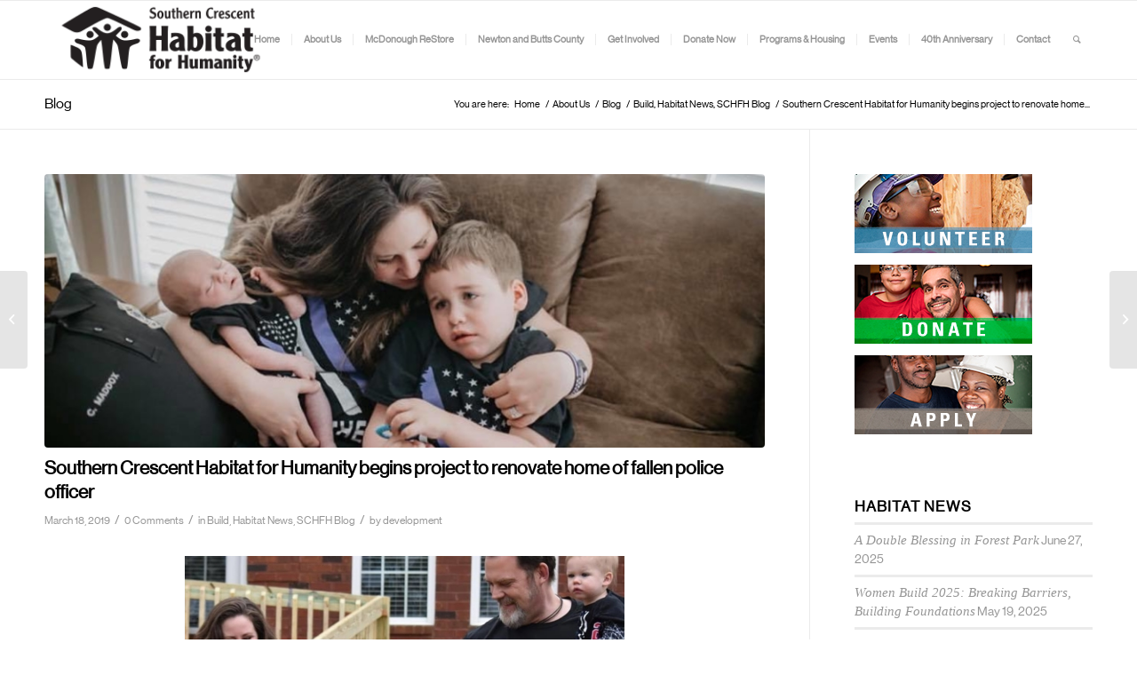

--- FILE ---
content_type: text/html; charset=UTF-8
request_url: https://www.schabitat.org/southern-crescent-habitat-for-humanity-begins-project-to-renovate-home-of-fallen-police-officer/
body_size: 18686
content:
<!DOCTYPE html>
<html lang="en-US" class="html_stretched responsive av-preloader-disabled  html_header_top html_logo_left html_main_nav_header html_menu_right html_slim html_header_sticky html_header_shrinking html_mobile_menu_phone html_header_searchicon html_content_align_center html_header_unstick_top_disabled html_header_stretch_disabled html_av-overlay-side html_av-overlay-side-classic html_av-submenu-noclone html_entry_id_5395 av-cookies-no-cookie-consent av-default-lightbox av-no-preview html_text_menu_active av-mobile-menu-switch-default">
<head>
<meta charset="UTF-8" />


<!-- mobile setting -->
<meta name="viewport" content="width=device-width, initial-scale=1">

<!-- Scripts/CSS and wp_head hook -->
<meta name='robots' content='index, follow, max-image-preview:large, max-snippet:-1, max-video-preview:-1' />

	<!-- This site is optimized with the Yoast SEO plugin v19.3 - https://yoast.com/wordpress/plugins/seo/ -->
	<title>Southern Crescent Habitat for Humanity begins project to renovate home of fallen police officer - SCHFH</title>
	<meta name="description" content="Southern Crescent Habitat for Humanity renovate" />
	<link rel="canonical" href="https://www.schabitat.org/southern-crescent-habitat-for-humanity-begins-project-to-renovate-home-of-fallen-police-officer/" />
	<meta property="og:locale" content="en_US" />
	<meta property="og:type" content="article" />
	<meta property="og:title" content="Southern Crescent Habitat for Humanity begins project to renovate home of fallen police officer - SCHFH" />
	<meta property="og:description" content="Southern Crescent Habitat for Humanity renovate" />
	<meta property="og:url" content="https://www.schabitat.org/southern-crescent-habitat-for-humanity-begins-project-to-renovate-home-of-fallen-police-officer/" />
	<meta property="og:site_name" content="SCHFH" />
	<meta property="article:publisher" content="https://www.facebook.com/schfh/" />
	<meta property="article:published_time" content="2019-03-18T16:26:22+00:00" />
	<meta property="article:modified_time" content="2019-03-28T19:15:32+00:00" />
	<meta property="og:image" content="https://www.schabitat.org/wp-content/uploads/2019/03/Maddox-Family.jpg" />
	<meta property="og:image:width" content="960" />
	<meta property="og:image:height" content="628" />
	<meta property="og:image:type" content="image/jpeg" />
	<meta name="author" content="development" />
	<meta name="twitter:label1" content="Written by" />
	<meta name="twitter:data1" content="development" />
	<meta name="twitter:label2" content="Est. reading time" />
	<meta name="twitter:data2" content="2 minutes" />
	<script type="application/ld+json" class="yoast-schema-graph">{"@context":"https://schema.org","@graph":[{"@type":"WebSite","@id":"https://www.schabitat.org/#website","url":"https://www.schabitat.org/","name":"SCHFH","description":"Bringing People Together to Build Homes, Communities, and Hope in South Metro Atlanta","potentialAction":[{"@type":"SearchAction","target":{"@type":"EntryPoint","urlTemplate":"https://www.schabitat.org/?s={search_term_string}"},"query-input":"required name=search_term_string"}],"inLanguage":"en-US"},{"@type":"ImageObject","inLanguage":"en-US","@id":"https://www.schabitat.org/southern-crescent-habitat-for-humanity-begins-project-to-renovate-home-of-fallen-police-officer/#primaryimage","url":"https://www.schabitat.org/wp-content/uploads/2019/03/Maddox-Family.jpg","contentUrl":"https://www.schabitat.org/wp-content/uploads/2019/03/Maddox-Family.jpg","width":960,"height":628},{"@type":"WebPage","@id":"https://www.schabitat.org/southern-crescent-habitat-for-humanity-begins-project-to-renovate-home-of-fallen-police-officer/","url":"https://www.schabitat.org/southern-crescent-habitat-for-humanity-begins-project-to-renovate-home-of-fallen-police-officer/","name":"Southern Crescent Habitat for Humanity begins project to renovate home of fallen police officer - SCHFH","isPartOf":{"@id":"https://www.schabitat.org/#website"},"primaryImageOfPage":{"@id":"https://www.schabitat.org/southern-crescent-habitat-for-humanity-begins-project-to-renovate-home-of-fallen-police-officer/#primaryimage"},"datePublished":"2019-03-18T16:26:22+00:00","dateModified":"2019-03-28T19:15:32+00:00","author":{"@id":"https://www.schabitat.org/#/schema/person/da9497ad245421ea926e07e5574acd46"},"description":"Southern Crescent Habitat for Humanity renovate","breadcrumb":{"@id":"https://www.schabitat.org/southern-crescent-habitat-for-humanity-begins-project-to-renovate-home-of-fallen-police-officer/#breadcrumb"},"inLanguage":"en-US","potentialAction":[{"@type":"ReadAction","target":["https://www.schabitat.org/southern-crescent-habitat-for-humanity-begins-project-to-renovate-home-of-fallen-police-officer/"]}]},{"@type":"BreadcrumbList","@id":"https://www.schabitat.org/southern-crescent-habitat-for-humanity-begins-project-to-renovate-home-of-fallen-police-officer/#breadcrumb","itemListElement":[{"@type":"ListItem","position":1,"name":"Home","item":"https://www.schabitat.org/home-2-2/"},{"@type":"ListItem","position":2,"name":"Blog","item":"https://www.schabitat.org/about-schfh/blog-2/"},{"@type":"ListItem","position":3,"name":"Southern Crescent Habitat for Humanity begins project to renovate home of fallen police officer"}]},{"@type":"Person","@id":"https://www.schabitat.org/#/schema/person/da9497ad245421ea926e07e5574acd46","name":"development","image":{"@type":"ImageObject","inLanguage":"en-US","@id":"https://www.schabitat.org/#/schema/person/image/","url":"https://secure.gravatar.com/avatar/26e90c414da3446c2b69c4c9a77bcd1c?s=96&d=mm&r=g","contentUrl":"https://secure.gravatar.com/avatar/26e90c414da3446c2b69c4c9a77bcd1c?s=96&d=mm&r=g","caption":"development"},"sameAs":["http://schabitat.org"],"url":"https://www.schabitat.org/author/development/"}]}</script>
	<!-- / Yoast SEO plugin. -->


<link rel='dns-prefetch' href='//s.w.org' />
<link rel="alternate" type="application/rss+xml" title="SCHFH &raquo; Feed" href="https://www.schabitat.org/feed/" />
<link rel="alternate" type="application/rss+xml" title="SCHFH &raquo; Comments Feed" href="https://www.schabitat.org/comments/feed/" />
<link rel="alternate" type="text/calendar" title="SCHFH &raquo; iCal Feed" href="https://www.schabitat.org/events/?ical=1" />
<link rel="alternate" type="application/rss+xml" title="SCHFH &raquo; Southern Crescent Habitat for Humanity begins project to renovate home of fallen police officer Comments Feed" href="https://www.schabitat.org/southern-crescent-habitat-for-humanity-begins-project-to-renovate-home-of-fallen-police-officer/feed/" />
<script type="text/javascript">
window._wpemojiSettings = {"baseUrl":"https:\/\/s.w.org\/images\/core\/emoji\/14.0.0\/72x72\/","ext":".png","svgUrl":"https:\/\/s.w.org\/images\/core\/emoji\/14.0.0\/svg\/","svgExt":".svg","source":{"concatemoji":"https:\/\/www.schabitat.org\/wp-includes\/js\/wp-emoji-release.min.js?ver=61463275fdf1b776ba2663f5fc771928"}};
/*! This file is auto-generated */
!function(e,a,t){var n,r,o,i=a.createElement("canvas"),p=i.getContext&&i.getContext("2d");function s(e,t){var a=String.fromCharCode,e=(p.clearRect(0,0,i.width,i.height),p.fillText(a.apply(this,e),0,0),i.toDataURL());return p.clearRect(0,0,i.width,i.height),p.fillText(a.apply(this,t),0,0),e===i.toDataURL()}function c(e){var t=a.createElement("script");t.src=e,t.defer=t.type="text/javascript",a.getElementsByTagName("head")[0].appendChild(t)}for(o=Array("flag","emoji"),t.supports={everything:!0,everythingExceptFlag:!0},r=0;r<o.length;r++)t.supports[o[r]]=function(e){if(!p||!p.fillText)return!1;switch(p.textBaseline="top",p.font="600 32px Arial",e){case"flag":return s([127987,65039,8205,9895,65039],[127987,65039,8203,9895,65039])?!1:!s([55356,56826,55356,56819],[55356,56826,8203,55356,56819])&&!s([55356,57332,56128,56423,56128,56418,56128,56421,56128,56430,56128,56423,56128,56447],[55356,57332,8203,56128,56423,8203,56128,56418,8203,56128,56421,8203,56128,56430,8203,56128,56423,8203,56128,56447]);case"emoji":return!s([129777,127995,8205,129778,127999],[129777,127995,8203,129778,127999])}return!1}(o[r]),t.supports.everything=t.supports.everything&&t.supports[o[r]],"flag"!==o[r]&&(t.supports.everythingExceptFlag=t.supports.everythingExceptFlag&&t.supports[o[r]]);t.supports.everythingExceptFlag=t.supports.everythingExceptFlag&&!t.supports.flag,t.DOMReady=!1,t.readyCallback=function(){t.DOMReady=!0},t.supports.everything||(n=function(){t.readyCallback()},a.addEventListener?(a.addEventListener("DOMContentLoaded",n,!1),e.addEventListener("load",n,!1)):(e.attachEvent("onload",n),a.attachEvent("onreadystatechange",function(){"complete"===a.readyState&&t.readyCallback()})),(e=t.source||{}).concatemoji?c(e.concatemoji):e.wpemoji&&e.twemoji&&(c(e.twemoji),c(e.wpemoji)))}(window,document,window._wpemojiSettings);
</script>
<style type="text/css">
img.wp-smiley,
img.emoji {
	display: inline !important;
	border: none !important;
	box-shadow: none !important;
	height: 1em !important;
	width: 1em !important;
	margin: 0 0.07em !important;
	vertical-align: -0.1em !important;
	background: none !important;
	padding: 0 !important;
}
</style>
	<link rel='stylesheet' id='wp-block-library-css'  href='https://www.schabitat.org/wp-includes/css/dist/block-library/style.min.css?ver=61463275fdf1b776ba2663f5fc771928' type='text/css' media='all' />
<style id='global-styles-inline-css' type='text/css'>
body{--wp--preset--color--black: #000000;--wp--preset--color--cyan-bluish-gray: #abb8c3;--wp--preset--color--white: #ffffff;--wp--preset--color--pale-pink: #f78da7;--wp--preset--color--vivid-red: #cf2e2e;--wp--preset--color--luminous-vivid-orange: #ff6900;--wp--preset--color--luminous-vivid-amber: #fcb900;--wp--preset--color--light-green-cyan: #7bdcb5;--wp--preset--color--vivid-green-cyan: #00d084;--wp--preset--color--pale-cyan-blue: #8ed1fc;--wp--preset--color--vivid-cyan-blue: #0693e3;--wp--preset--color--vivid-purple: #9b51e0;--wp--preset--color--metallic-red: #b02b2c;--wp--preset--color--maximum-yellow-red: #edae44;--wp--preset--color--yellow-sun: #eeee22;--wp--preset--color--palm-leaf: #83a846;--wp--preset--color--aero: #7bb0e7;--wp--preset--color--old-lavender: #745f7e;--wp--preset--color--steel-teal: #5f8789;--wp--preset--color--raspberry-pink: #d65799;--wp--preset--color--medium-turquoise: #4ecac2;--wp--preset--gradient--vivid-cyan-blue-to-vivid-purple: linear-gradient(135deg,rgba(6,147,227,1) 0%,rgb(155,81,224) 100%);--wp--preset--gradient--light-green-cyan-to-vivid-green-cyan: linear-gradient(135deg,rgb(122,220,180) 0%,rgb(0,208,130) 100%);--wp--preset--gradient--luminous-vivid-amber-to-luminous-vivid-orange: linear-gradient(135deg,rgba(252,185,0,1) 0%,rgba(255,105,0,1) 100%);--wp--preset--gradient--luminous-vivid-orange-to-vivid-red: linear-gradient(135deg,rgba(255,105,0,1) 0%,rgb(207,46,46) 100%);--wp--preset--gradient--very-light-gray-to-cyan-bluish-gray: linear-gradient(135deg,rgb(238,238,238) 0%,rgb(169,184,195) 100%);--wp--preset--gradient--cool-to-warm-spectrum: linear-gradient(135deg,rgb(74,234,220) 0%,rgb(151,120,209) 20%,rgb(207,42,186) 40%,rgb(238,44,130) 60%,rgb(251,105,98) 80%,rgb(254,248,76) 100%);--wp--preset--gradient--blush-light-purple: linear-gradient(135deg,rgb(255,206,236) 0%,rgb(152,150,240) 100%);--wp--preset--gradient--blush-bordeaux: linear-gradient(135deg,rgb(254,205,165) 0%,rgb(254,45,45) 50%,rgb(107,0,62) 100%);--wp--preset--gradient--luminous-dusk: linear-gradient(135deg,rgb(255,203,112) 0%,rgb(199,81,192) 50%,rgb(65,88,208) 100%);--wp--preset--gradient--pale-ocean: linear-gradient(135deg,rgb(255,245,203) 0%,rgb(182,227,212) 50%,rgb(51,167,181) 100%);--wp--preset--gradient--electric-grass: linear-gradient(135deg,rgb(202,248,128) 0%,rgb(113,206,126) 100%);--wp--preset--gradient--midnight: linear-gradient(135deg,rgb(2,3,129) 0%,rgb(40,116,252) 100%);--wp--preset--duotone--dark-grayscale: url('#wp-duotone-dark-grayscale');--wp--preset--duotone--grayscale: url('#wp-duotone-grayscale');--wp--preset--duotone--purple-yellow: url('#wp-duotone-purple-yellow');--wp--preset--duotone--blue-red: url('#wp-duotone-blue-red');--wp--preset--duotone--midnight: url('#wp-duotone-midnight');--wp--preset--duotone--magenta-yellow: url('#wp-duotone-magenta-yellow');--wp--preset--duotone--purple-green: url('#wp-duotone-purple-green');--wp--preset--duotone--blue-orange: url('#wp-duotone-blue-orange');--wp--preset--font-size--small: 1rem;--wp--preset--font-size--medium: 1.125rem;--wp--preset--font-size--large: 1.75rem;--wp--preset--font-size--x-large: clamp(1.75rem, 3vw, 2.25rem);}body { margin: 0; }.wp-site-blocks > .alignleft { float: left; margin-right: 2em; }.wp-site-blocks > .alignright { float: right; margin-left: 2em; }.wp-site-blocks > .aligncenter { justify-content: center; margin-left: auto; margin-right: auto; }.has-black-color{color: var(--wp--preset--color--black) !important;}.has-cyan-bluish-gray-color{color: var(--wp--preset--color--cyan-bluish-gray) !important;}.has-white-color{color: var(--wp--preset--color--white) !important;}.has-pale-pink-color{color: var(--wp--preset--color--pale-pink) !important;}.has-vivid-red-color{color: var(--wp--preset--color--vivid-red) !important;}.has-luminous-vivid-orange-color{color: var(--wp--preset--color--luminous-vivid-orange) !important;}.has-luminous-vivid-amber-color{color: var(--wp--preset--color--luminous-vivid-amber) !important;}.has-light-green-cyan-color{color: var(--wp--preset--color--light-green-cyan) !important;}.has-vivid-green-cyan-color{color: var(--wp--preset--color--vivid-green-cyan) !important;}.has-pale-cyan-blue-color{color: var(--wp--preset--color--pale-cyan-blue) !important;}.has-vivid-cyan-blue-color{color: var(--wp--preset--color--vivid-cyan-blue) !important;}.has-vivid-purple-color{color: var(--wp--preset--color--vivid-purple) !important;}.has-metallic-red-color{color: var(--wp--preset--color--metallic-red) !important;}.has-maximum-yellow-red-color{color: var(--wp--preset--color--maximum-yellow-red) !important;}.has-yellow-sun-color{color: var(--wp--preset--color--yellow-sun) !important;}.has-palm-leaf-color{color: var(--wp--preset--color--palm-leaf) !important;}.has-aero-color{color: var(--wp--preset--color--aero) !important;}.has-old-lavender-color{color: var(--wp--preset--color--old-lavender) !important;}.has-steel-teal-color{color: var(--wp--preset--color--steel-teal) !important;}.has-raspberry-pink-color{color: var(--wp--preset--color--raspberry-pink) !important;}.has-medium-turquoise-color{color: var(--wp--preset--color--medium-turquoise) !important;}.has-black-background-color{background-color: var(--wp--preset--color--black) !important;}.has-cyan-bluish-gray-background-color{background-color: var(--wp--preset--color--cyan-bluish-gray) !important;}.has-white-background-color{background-color: var(--wp--preset--color--white) !important;}.has-pale-pink-background-color{background-color: var(--wp--preset--color--pale-pink) !important;}.has-vivid-red-background-color{background-color: var(--wp--preset--color--vivid-red) !important;}.has-luminous-vivid-orange-background-color{background-color: var(--wp--preset--color--luminous-vivid-orange) !important;}.has-luminous-vivid-amber-background-color{background-color: var(--wp--preset--color--luminous-vivid-amber) !important;}.has-light-green-cyan-background-color{background-color: var(--wp--preset--color--light-green-cyan) !important;}.has-vivid-green-cyan-background-color{background-color: var(--wp--preset--color--vivid-green-cyan) !important;}.has-pale-cyan-blue-background-color{background-color: var(--wp--preset--color--pale-cyan-blue) !important;}.has-vivid-cyan-blue-background-color{background-color: var(--wp--preset--color--vivid-cyan-blue) !important;}.has-vivid-purple-background-color{background-color: var(--wp--preset--color--vivid-purple) !important;}.has-metallic-red-background-color{background-color: var(--wp--preset--color--metallic-red) !important;}.has-maximum-yellow-red-background-color{background-color: var(--wp--preset--color--maximum-yellow-red) !important;}.has-yellow-sun-background-color{background-color: var(--wp--preset--color--yellow-sun) !important;}.has-palm-leaf-background-color{background-color: var(--wp--preset--color--palm-leaf) !important;}.has-aero-background-color{background-color: var(--wp--preset--color--aero) !important;}.has-old-lavender-background-color{background-color: var(--wp--preset--color--old-lavender) !important;}.has-steel-teal-background-color{background-color: var(--wp--preset--color--steel-teal) !important;}.has-raspberry-pink-background-color{background-color: var(--wp--preset--color--raspberry-pink) !important;}.has-medium-turquoise-background-color{background-color: var(--wp--preset--color--medium-turquoise) !important;}.has-black-border-color{border-color: var(--wp--preset--color--black) !important;}.has-cyan-bluish-gray-border-color{border-color: var(--wp--preset--color--cyan-bluish-gray) !important;}.has-white-border-color{border-color: var(--wp--preset--color--white) !important;}.has-pale-pink-border-color{border-color: var(--wp--preset--color--pale-pink) !important;}.has-vivid-red-border-color{border-color: var(--wp--preset--color--vivid-red) !important;}.has-luminous-vivid-orange-border-color{border-color: var(--wp--preset--color--luminous-vivid-orange) !important;}.has-luminous-vivid-amber-border-color{border-color: var(--wp--preset--color--luminous-vivid-amber) !important;}.has-light-green-cyan-border-color{border-color: var(--wp--preset--color--light-green-cyan) !important;}.has-vivid-green-cyan-border-color{border-color: var(--wp--preset--color--vivid-green-cyan) !important;}.has-pale-cyan-blue-border-color{border-color: var(--wp--preset--color--pale-cyan-blue) !important;}.has-vivid-cyan-blue-border-color{border-color: var(--wp--preset--color--vivid-cyan-blue) !important;}.has-vivid-purple-border-color{border-color: var(--wp--preset--color--vivid-purple) !important;}.has-metallic-red-border-color{border-color: var(--wp--preset--color--metallic-red) !important;}.has-maximum-yellow-red-border-color{border-color: var(--wp--preset--color--maximum-yellow-red) !important;}.has-yellow-sun-border-color{border-color: var(--wp--preset--color--yellow-sun) !important;}.has-palm-leaf-border-color{border-color: var(--wp--preset--color--palm-leaf) !important;}.has-aero-border-color{border-color: var(--wp--preset--color--aero) !important;}.has-old-lavender-border-color{border-color: var(--wp--preset--color--old-lavender) !important;}.has-steel-teal-border-color{border-color: var(--wp--preset--color--steel-teal) !important;}.has-raspberry-pink-border-color{border-color: var(--wp--preset--color--raspberry-pink) !important;}.has-medium-turquoise-border-color{border-color: var(--wp--preset--color--medium-turquoise) !important;}.has-vivid-cyan-blue-to-vivid-purple-gradient-background{background: var(--wp--preset--gradient--vivid-cyan-blue-to-vivid-purple) !important;}.has-light-green-cyan-to-vivid-green-cyan-gradient-background{background: var(--wp--preset--gradient--light-green-cyan-to-vivid-green-cyan) !important;}.has-luminous-vivid-amber-to-luminous-vivid-orange-gradient-background{background: var(--wp--preset--gradient--luminous-vivid-amber-to-luminous-vivid-orange) !important;}.has-luminous-vivid-orange-to-vivid-red-gradient-background{background: var(--wp--preset--gradient--luminous-vivid-orange-to-vivid-red) !important;}.has-very-light-gray-to-cyan-bluish-gray-gradient-background{background: var(--wp--preset--gradient--very-light-gray-to-cyan-bluish-gray) !important;}.has-cool-to-warm-spectrum-gradient-background{background: var(--wp--preset--gradient--cool-to-warm-spectrum) !important;}.has-blush-light-purple-gradient-background{background: var(--wp--preset--gradient--blush-light-purple) !important;}.has-blush-bordeaux-gradient-background{background: var(--wp--preset--gradient--blush-bordeaux) !important;}.has-luminous-dusk-gradient-background{background: var(--wp--preset--gradient--luminous-dusk) !important;}.has-pale-ocean-gradient-background{background: var(--wp--preset--gradient--pale-ocean) !important;}.has-electric-grass-gradient-background{background: var(--wp--preset--gradient--electric-grass) !important;}.has-midnight-gradient-background{background: var(--wp--preset--gradient--midnight) !important;}.has-small-font-size{font-size: var(--wp--preset--font-size--small) !important;}.has-medium-font-size{font-size: var(--wp--preset--font-size--medium) !important;}.has-large-font-size{font-size: var(--wp--preset--font-size--large) !important;}.has-x-large-font-size{font-size: var(--wp--preset--font-size--x-large) !important;}
</style>
<link rel='stylesheet' id='wpfront-notification-bar-css'  href='https://www.schabitat.org/wp-content/plugins/wpfront-notification-bar/css/wpfront-notification-bar.min.css?ver=3.5.1.05102' type='text/css' media='all' />
<link rel='stylesheet' id='avia-merged-styles-css'  href='https://www.schabitat.org/wp-content/uploads/dynamic_avia/avia-merged-styles-1c2b70de3adfd8d12a35c0abe99b9f26---6937827d86de4.css' type='text/css' media='all' />
<script type='text/javascript' src='https://www.schabitat.org/wp-includes/js/jquery/jquery.min.js?ver=3.6.0' id='jquery-core-js'></script>
<script type='text/javascript' src='https://www.schabitat.org/wp-includes/js/jquery/jquery-migrate.min.js?ver=3.3.2' id='jquery-migrate-js'></script>
<script type='text/javascript' src='https://www.schabitat.org/wp-content/plugins/wpfront-notification-bar/js/wpfront-notification-bar.min.js?ver=3.5.1.05102' id='wpfront-notification-bar-js'></script>
<link rel="https://api.w.org/" href="https://www.schabitat.org/wp-json/" /><link rel="alternate" type="application/json" href="https://www.schabitat.org/wp-json/wp/v2/posts/5395" /><link rel="EditURI" type="application/rsd+xml" title="RSD" href="https://www.schabitat.org/xmlrpc.php?rsd" />
<link rel="wlwmanifest" type="application/wlwmanifest+xml" href="https://www.schabitat.org/wp-includes/wlwmanifest.xml" /> 

<link rel='shortlink' href='https://www.schabitat.org/?p=5395' />
<link rel="alternate" type="application/json+oembed" href="https://www.schabitat.org/wp-json/oembed/1.0/embed?url=https%3A%2F%2Fwww.schabitat.org%2Fsouthern-crescent-habitat-for-humanity-begins-project-to-renovate-home-of-fallen-police-officer%2F" />
<link rel="alternate" type="text/xml+oembed" href="https://www.schabitat.org/wp-json/oembed/1.0/embed?url=https%3A%2F%2Fwww.schabitat.org%2Fsouthern-crescent-habitat-for-humanity-begins-project-to-renovate-home-of-fallen-police-officer%2F&#038;format=xml" />
<meta name="tec-api-version" content="v1"><meta name="tec-api-origin" content="https://www.schabitat.org"><link rel="alternate" href="https://www.schabitat.org/wp-json/tribe/events/v1/" /><link rel="profile" href="http://gmpg.org/xfn/11" />
<link rel="alternate" type="application/rss+xml" title="SCHFH RSS2 Feed" href="https://www.schabitat.org/feed/" />
<link rel="pingback" href="https://www.schabitat.org/xmlrpc.php" />
<!--[if lt IE 9]><script src="https://www.schabitat.org/wp-content/themes/enfold/js/html5shiv.js"></script><![endif]-->
<link rel="icon" href="https://www.schabitat.org/wp-content/uploads/2013/08/SCHFH_favicon1.png" type="image/png">
<script>(()=>{var o=[],i={};["on","off","toggle","show"].forEach((l=>{i[l]=function(){o.push([l,arguments])}})),window.Boxzilla=i,window.boxzilla_queue=o})();</script>
<!-- To speed up the rendering and to display the site as fast as possible to the user we include some styles and scripts for above the fold content inline -->
<script type="text/javascript">'use strict';var avia_is_mobile=!1;if(/Android|webOS|iPhone|iPad|iPod|BlackBerry|IEMobile|Opera Mini/i.test(navigator.userAgent)&&'ontouchstart' in document.documentElement){avia_is_mobile=!0;document.documentElement.className+=' avia_mobile '}
else{document.documentElement.className+=' avia_desktop '};document.documentElement.className+=' js_active ';(function(){var e=['-webkit-','-moz-','-ms-',''],n='',o=!1,a=!1;for(var t in e){if(e[t]+'transform' in document.documentElement.style){o=!0;n=e[t]+'transform'};if(e[t]+'perspective' in document.documentElement.style){a=!0}};if(o){document.documentElement.className+=' avia_transform '};if(a){document.documentElement.className+=' avia_transform3d '};if(typeof document.getElementsByClassName=='function'&&typeof document.documentElement.getBoundingClientRect=='function'&&avia_is_mobile==!1){if(n&&window.innerHeight>0){setTimeout(function(){var e=0,o={},a=0,t=document.getElementsByClassName('av-parallax'),i=window.pageYOffset||document.documentElement.scrollTop;for(e=0;e<t.length;e++){t[e].style.top='0px';o=t[e].getBoundingClientRect();a=Math.ceil((window.innerHeight+i-o.top)*0.3);t[e].style[n]='translate(0px, '+a+'px)';t[e].style.top='auto';t[e].className+=' enabled-parallax '}},50)}}})();</script><link rel="icon" href="https://www.schabitat.org/wp-content/uploads/2017/10/cropped-11111-32x32.jpg" sizes="32x32" />
<link rel="icon" href="https://www.schabitat.org/wp-content/uploads/2017/10/cropped-11111-192x192.jpg" sizes="192x192" />
<link rel="apple-touch-icon" href="https://www.schabitat.org/wp-content/uploads/2017/10/cropped-11111-180x180.jpg" />
<meta name="msapplication-TileImage" content="https://www.schabitat.org/wp-content/uploads/2017/10/cropped-11111-270x270.jpg" />
	<!-- Fonts Plugin CSS - https://fontsplugin.com/ -->
	<style>
		:root {
--font-base: Neue Haas Grotesk;
--font-headings: Neue Haas Grotesk;
--font-input: Neue Haas Grotesk;
}
@font-face {font-family:'Neue Haas Grotesk';src:url('https://www.schabitat.org/wp-content/uploads/2025/10/Neue_Haas_Grotesk-Display.woff') format('woff'),url('https://www.schabitat.org/wp-content/uploads/2025/10/Neue_Haas_Grotesk-Display.woff2') format('woff2'),url('https://www.schabitat.org/wp-content/uploads/2025/10/Neue_Haas_Grotesk-Display.ttf') format('truetype'),url('https://www.schabitat.org/wp-content/uploads/2025/10/Neue_Haas_Grotesk-Text.ttf') format('opentype');}body, #content, .entry-content, .post-content, .page-content, .post-excerpt, .entry-summary, .entry-excerpt, .widget-area, .widget, .sidebar, #sidebar, footer, .footer, #footer, .site-footer {
font-family: "Neue Haas Grotesk";
font-size: 15px;
font-weight: 500;
letter-spacing: -0px;
 }
#site-title, .site-title, #site-title a, .site-title a, .entry-title, .entry-title a, h1, h2, h3, h4, h5, h6, .widget-title, .elementor-heading-title {
font-family: "Neue Haas Grotesk";
 }
button, .button, input, select, textarea, .wp-block-button, .wp-block-button__link {
font-family: "Neue Haas Grotesk";
font-size: 7px;
 }
#site-title, .site-title, #site-title a, .site-title a, #site-logo, #site-logo a, #logo, #logo a, .logo, .logo a, .wp-block-site-title, .wp-block-site-title a {
font-family: "Neue Haas Grotesk";
font-style: normal;
 }
.menu, .page_item a, .menu-item a, .wp-block-navigation, .wp-block-navigation-item__content {
font-family: "Neue Haas Grotesk";
font-size: 11px;
font-weight: 700;
 }
.entry-content, .entry-content p, .post-content, .page-content, .post-excerpt, .entry-summary, .entry-excerpt, .excerpt, .excerpt p, .type-post p, .type-page p, .wp-block-post-content, .wp-block-post-excerpt, .elementor, .elementor p {
font-family: Palatino, Palatino Linotype, Palatino LT STD, Book Antiqua, Georgia, serif;
font-size: 16px;
font-style: normal;
 }
.wp-block-post-title, .wp-block-post-title a, .entry-title, .entry-title a, .post-title, .post-title a, .page-title, .entry-content h1, #content h1, .type-post h1, .type-page h1, .elementor h1 {
font-family: "Neue Haas Grotesk";
 }
.entry-content h2, .post-content h2, .page-content h2, #content h2, .type-post h2, .type-page h2, .elementor h2 {
font-family: "Neue Haas Grotesk";
font-size: 18px;
 }
.entry-content h3, .post-content h3, .page-content h3, #content h3, .type-post h3, .type-page h3, .elementor h3 {
font-family: "Neue Haas Grotesk";
 }
.widget-title, .widget-area h1, .widget-area h2, .widget-area h3, .widget-area h4, .widget-area h5, .widget-area h6, #secondary h1, #secondary h2, #secondary h3, #secondary h4, #secondary h5, #secondary h6 {
font-family: "Neue Haas Grotesk";
font-size: 1px;
 }
.widget-area, .widget, .sidebar, #sidebar, #secondary {
font-size: 17px;
 }
footer h1, footer h2, footer h3, footer h4, footer h5, footer h6, .footer h1, .footer h2, .footer h3, .footer h4, .footer h5, .footer h6, #footer h1, #footer h2, #footer h3, #footer h4, #footer h5, #footer h6 {
font-family: "Neue Haas Grotesk";
font-size: 9px;
 }
footer, #footer, .footer, .site-footer {
font-size: 13px;
 }
.widget-area a, .widget a, .sidebar a, #sidebar a {
font-size: 15px;
 }
@media only screen and (max-width: 800px) {
 }
@media only screen and (max-width: 800px) {
 }
@media only screen and (max-width: 400px) {
 }
@media only screen and (max-width: 400px) {
 }
	</style>
	<!-- Fonts Plugin CSS -->
	<style type='text/css'>
@font-face {font-family: 'entypo-fontello'; font-weight: normal; font-style: normal; font-display: auto;
src: url('https://www.schabitat.org/wp-content/themes/enfold/config-templatebuilder/avia-template-builder/assets/fonts/entypo-fontello.woff2') format('woff2'),
url('https://www.schabitat.org/wp-content/themes/enfold/config-templatebuilder/avia-template-builder/assets/fonts/entypo-fontello.woff') format('woff'),
url('https://www.schabitat.org/wp-content/themes/enfold/config-templatebuilder/avia-template-builder/assets/fonts/entypo-fontello.ttf') format('truetype'),
url('https://www.schabitat.org/wp-content/themes/enfold/config-templatebuilder/avia-template-builder/assets/fonts/entypo-fontello.svg#entypo-fontello') format('svg'),
url('https://www.schabitat.org/wp-content/themes/enfold/config-templatebuilder/avia-template-builder/assets/fonts/entypo-fontello.eot'),
url('https://www.schabitat.org/wp-content/themes/enfold/config-templatebuilder/avia-template-builder/assets/fonts/entypo-fontello.eot?#iefix') format('embedded-opentype');
} #top .avia-font-entypo-fontello, body .avia-font-entypo-fontello, html body [data-av_iconfont='entypo-fontello']:before{ font-family: 'entypo-fontello'; }
</style>

<!--
Debugging Info for Theme support: 

Theme: Enfold
Version: 5.0.1
Installed: enfold
AviaFramework Version: 5.0
AviaBuilder Version: 4.8
aviaElementManager Version: 1.0.1
ML:128-PU:88-PLA:22
WP:6.0.11
Compress: CSS:all theme files - JS:all theme files
Updates: disabled
PLAu:21
-->
</head>

<body id="top" class="post-template-default single single-post postid-5395 single-format-standard stretched rtl_columns av-curtain-numeric tribe-no-js avia-responsive-images-support" itemscope="itemscope" itemtype="https://schema.org/WebPage" >

	                <style type="text/css">
                #wpfront-notification-bar, #wpfront-notification-bar-editor            {
            background: #ffffff;
            background: -moz-linear-gradient(top, #ffffff 0%, #00b7ea 100%);
            background: -webkit-gradient(linear, left top, left bottom, color-stop(0%,#ffffff), color-stop(100%,#00b7ea));
            background: -webkit-linear-gradient(top, #ffffff 0%,#00b7ea 100%);
            background: -o-linear-gradient(top, #ffffff 0%,#00b7ea 100%);
            background: -ms-linear-gradient(top, #ffffff 0%,#00b7ea 100%);
            background: linear-gradient(to bottom, #ffffff 0%, #00b7ea 100%);
            filter: progid:DXImageTransform.Microsoft.gradient( startColorstr='#ffffff', endColorstr='#00b7ea',GradientType=0 );
            background-repeat: no-repeat;
                        }
            #wpfront-notification-bar div.wpfront-message, #wpfront-notification-bar-editor.wpfront-message            {
            color: #000000;
                        }
            #wpfront-notification-bar a.wpfront-button, #wpfront-notification-bar-editor a.wpfront-button            {
            background: #00b7ea;
            background: -moz-linear-gradient(top, #00b7ea 0%, #009ec3 100%);
            background: -webkit-gradient(linear, left top, left bottom, color-stop(0%,#00b7ea), color-stop(100%,#009ec3));
            background: -webkit-linear-gradient(top, #00b7ea 0%,#009ec3 100%);
            background: -o-linear-gradient(top, #00b7ea 0%,#009ec3 100%);
            background: -ms-linear-gradient(top, #00b7ea 0%,#009ec3 100%);
            background: linear-gradient(to bottom, #00b7ea 0%, #009ec3 100%);
            filter: progid:DXImageTransform.Microsoft.gradient( startColorstr='#00b7ea', endColorstr='#009ec3',GradientType=0 );

            background-repeat: no-repeat;
            color: #ffffff;
            }
            #wpfront-notification-bar-open-button            {
            background-color: #85c40f;
            right: 10px;
                        }
            #wpfront-notification-bar-open-button.top                {
                background-image: url(https://www.schabitat.org/wp-content/plugins/wpfront-notification-bar/images/arrow_down.png);
                }

                #wpfront-notification-bar-open-button.bottom                {
                background-image: url(https://www.schabitat.org/wp-content/plugins/wpfront-notification-bar/images/arrow_up.png);
                }
                #wpfront-notification-bar-table, .wpfront-notification-bar tbody, .wpfront-notification-bar tr            {
                        }
            #wpfront-notification-bar div.wpfront-close            {
            border: 1px solid #ffffff;
            background-color: #ffffff;
            color: #000000;
            }
            #wpfront-notification-bar div.wpfront-close:hover            {
            border: 1px solid #aaaaaa;
            background-color: #aaaaaa;
            }
             #wpfront-notification-bar-spacer { display:block; }                </style>
                            <div id="wpfront-notification-bar-spacer" class="wpfront-notification-bar-spacer  wpfront-fixed-position hidden">
                <div id="wpfront-notification-bar-open-button" aria-label="reopen" role="button" class="wpfront-notification-bar-open-button hidden top wpfront-bottom-shadow"></div>
                <div id="wpfront-notification-bar" class="wpfront-notification-bar wpfront-fixed wpfront-fixed-position top wpfront-bottom-shadow ">
                                            <div aria-label="close" class="wpfront-close">X</div>
                                         
                            <table id="wpfront-notification-bar-table" border="0" cellspacing="0" cellpadding="0" role="presentation">                        
                                <tr>
                                    <td>
                                     
                                    <div class="wpfront-message wpfront-div">
                                        Important Note: Our mailing address has changed to PO Box 189 Jonesboro, GA 30237 effective 3-28-23. Please mail any correspondence to this address, if applicable.                                    </div>
                                                                                                       
                                    </td>
                                </tr>              
                            </table>
                            
                                    </div>
            </div>
            
            <script type="text/javascript">
                function __load_wpfront_notification_bar() {
                    if (typeof wpfront_notification_bar === "function") {
                        wpfront_notification_bar({"position":1,"height":0,"fixed_position":true,"animate_delay":0.5,"close_button":true,"button_action_close_bar":false,"auto_close_after":0,"display_after":1,"is_admin_bar_showing":false,"display_open_button":true,"keep_closed":false,"keep_closed_for":0,"position_offset":0,"display_scroll":true,"display_scroll_offset":100,"keep_closed_cookie":"wpfront-notification-bar-keep-closed","log":false,"id_suffix":"","log_prefix":"[WPFront Notification Bar]","theme_sticky_selector":"","set_max_views":false,"max_views":0,"max_views_for":0,"max_views_cookie":"wpfront-notification-bar-max-views"});
                    } else {
                                    setTimeout(__load_wpfront_notification_bar, 100);
                    }
                }
                __load_wpfront_notification_bar();
            </script>
            <svg xmlns="http://www.w3.org/2000/svg" viewBox="0 0 0 0" width="0" height="0" focusable="false" role="none" style="visibility: hidden; position: absolute; left: -9999px; overflow: hidden;" ><defs><filter id="wp-duotone-dark-grayscale"><feColorMatrix color-interpolation-filters="sRGB" type="matrix" values=" .299 .587 .114 0 0 .299 .587 .114 0 0 .299 .587 .114 0 0 .299 .587 .114 0 0 " /><feComponentTransfer color-interpolation-filters="sRGB" ><feFuncR type="table" tableValues="0 0.49803921568627" /><feFuncG type="table" tableValues="0 0.49803921568627" /><feFuncB type="table" tableValues="0 0.49803921568627" /><feFuncA type="table" tableValues="1 1" /></feComponentTransfer><feComposite in2="SourceGraphic" operator="in" /></filter></defs></svg><svg xmlns="http://www.w3.org/2000/svg" viewBox="0 0 0 0" width="0" height="0" focusable="false" role="none" style="visibility: hidden; position: absolute; left: -9999px; overflow: hidden;" ><defs><filter id="wp-duotone-grayscale"><feColorMatrix color-interpolation-filters="sRGB" type="matrix" values=" .299 .587 .114 0 0 .299 .587 .114 0 0 .299 .587 .114 0 0 .299 .587 .114 0 0 " /><feComponentTransfer color-interpolation-filters="sRGB" ><feFuncR type="table" tableValues="0 1" /><feFuncG type="table" tableValues="0 1" /><feFuncB type="table" tableValues="0 1" /><feFuncA type="table" tableValues="1 1" /></feComponentTransfer><feComposite in2="SourceGraphic" operator="in" /></filter></defs></svg><svg xmlns="http://www.w3.org/2000/svg" viewBox="0 0 0 0" width="0" height="0" focusable="false" role="none" style="visibility: hidden; position: absolute; left: -9999px; overflow: hidden;" ><defs><filter id="wp-duotone-purple-yellow"><feColorMatrix color-interpolation-filters="sRGB" type="matrix" values=" .299 .587 .114 0 0 .299 .587 .114 0 0 .299 .587 .114 0 0 .299 .587 .114 0 0 " /><feComponentTransfer color-interpolation-filters="sRGB" ><feFuncR type="table" tableValues="0.54901960784314 0.98823529411765" /><feFuncG type="table" tableValues="0 1" /><feFuncB type="table" tableValues="0.71764705882353 0.25490196078431" /><feFuncA type="table" tableValues="1 1" /></feComponentTransfer><feComposite in2="SourceGraphic" operator="in" /></filter></defs></svg><svg xmlns="http://www.w3.org/2000/svg" viewBox="0 0 0 0" width="0" height="0" focusable="false" role="none" style="visibility: hidden; position: absolute; left: -9999px; overflow: hidden;" ><defs><filter id="wp-duotone-blue-red"><feColorMatrix color-interpolation-filters="sRGB" type="matrix" values=" .299 .587 .114 0 0 .299 .587 .114 0 0 .299 .587 .114 0 0 .299 .587 .114 0 0 " /><feComponentTransfer color-interpolation-filters="sRGB" ><feFuncR type="table" tableValues="0 1" /><feFuncG type="table" tableValues="0 0.27843137254902" /><feFuncB type="table" tableValues="0.5921568627451 0.27843137254902" /><feFuncA type="table" tableValues="1 1" /></feComponentTransfer><feComposite in2="SourceGraphic" operator="in" /></filter></defs></svg><svg xmlns="http://www.w3.org/2000/svg" viewBox="0 0 0 0" width="0" height="0" focusable="false" role="none" style="visibility: hidden; position: absolute; left: -9999px; overflow: hidden;" ><defs><filter id="wp-duotone-midnight"><feColorMatrix color-interpolation-filters="sRGB" type="matrix" values=" .299 .587 .114 0 0 .299 .587 .114 0 0 .299 .587 .114 0 0 .299 .587 .114 0 0 " /><feComponentTransfer color-interpolation-filters="sRGB" ><feFuncR type="table" tableValues="0 0" /><feFuncG type="table" tableValues="0 0.64705882352941" /><feFuncB type="table" tableValues="0 1" /><feFuncA type="table" tableValues="1 1" /></feComponentTransfer><feComposite in2="SourceGraphic" operator="in" /></filter></defs></svg><svg xmlns="http://www.w3.org/2000/svg" viewBox="0 0 0 0" width="0" height="0" focusable="false" role="none" style="visibility: hidden; position: absolute; left: -9999px; overflow: hidden;" ><defs><filter id="wp-duotone-magenta-yellow"><feColorMatrix color-interpolation-filters="sRGB" type="matrix" values=" .299 .587 .114 0 0 .299 .587 .114 0 0 .299 .587 .114 0 0 .299 .587 .114 0 0 " /><feComponentTransfer color-interpolation-filters="sRGB" ><feFuncR type="table" tableValues="0.78039215686275 1" /><feFuncG type="table" tableValues="0 0.94901960784314" /><feFuncB type="table" tableValues="0.35294117647059 0.47058823529412" /><feFuncA type="table" tableValues="1 1" /></feComponentTransfer><feComposite in2="SourceGraphic" operator="in" /></filter></defs></svg><svg xmlns="http://www.w3.org/2000/svg" viewBox="0 0 0 0" width="0" height="0" focusable="false" role="none" style="visibility: hidden; position: absolute; left: -9999px; overflow: hidden;" ><defs><filter id="wp-duotone-purple-green"><feColorMatrix color-interpolation-filters="sRGB" type="matrix" values=" .299 .587 .114 0 0 .299 .587 .114 0 0 .299 .587 .114 0 0 .299 .587 .114 0 0 " /><feComponentTransfer color-interpolation-filters="sRGB" ><feFuncR type="table" tableValues="0.65098039215686 0.40392156862745" /><feFuncG type="table" tableValues="0 1" /><feFuncB type="table" tableValues="0.44705882352941 0.4" /><feFuncA type="table" tableValues="1 1" /></feComponentTransfer><feComposite in2="SourceGraphic" operator="in" /></filter></defs></svg><svg xmlns="http://www.w3.org/2000/svg" viewBox="0 0 0 0" width="0" height="0" focusable="false" role="none" style="visibility: hidden; position: absolute; left: -9999px; overflow: hidden;" ><defs><filter id="wp-duotone-blue-orange"><feColorMatrix color-interpolation-filters="sRGB" type="matrix" values=" .299 .587 .114 0 0 .299 .587 .114 0 0 .299 .587 .114 0 0 .299 .587 .114 0 0 " /><feComponentTransfer color-interpolation-filters="sRGB" ><feFuncR type="table" tableValues="0.098039215686275 1" /><feFuncG type="table" tableValues="0 0.66274509803922" /><feFuncB type="table" tableValues="0.84705882352941 0.41960784313725" /><feFuncA type="table" tableValues="1 1" /></feComponentTransfer><feComposite in2="SourceGraphic" operator="in" /></filter></defs></svg>
	<div id='wrap_all'>

	
<header id='header' class='all_colors header_color light_bg_color  av_header_top av_logo_left av_main_nav_header av_menu_right av_slim av_header_sticky av_header_shrinking av_header_stretch_disabled av_mobile_menu_phone av_header_searchicon av_header_unstick_top_disabled av_seperator_small_border av_bottom_nav_disabled '  role="banner" itemscope="itemscope" itemtype="https://schema.org/WPHeader" >

		<div  id='header_main' class='container_wrap container_wrap_logo'>

        <div class='container av-logo-container'><div class='inner-container'><span class='logo avia-standard-logo'><a href='https://www.schabitat.org/' class=''><img src="https://www.schabitat.org/wp-content/uploads/2018/01/SCHabitat_LogoMain_Black.png" height="100" width="300" alt='SCHFH' title='SCHabitat_LogoMain_Black' /></a></span><nav class='main_menu' data-selectname='Select a page'  role="navigation" itemscope="itemscope" itemtype="https://schema.org/SiteNavigationElement" ><div class="avia-menu av-main-nav-wrap"><ul role="menu" class="menu av-main-nav" id="avia-menu"><li role="menuitem" id="menu-item-85" class="menu-item menu-item-type-post_type menu-item-object-page menu-item-home menu-item-top-level menu-item-top-level-1"><a href="https://www.schabitat.org/" itemprop="url" tabindex="0"><span class="avia-bullet"></span><span class="avia-menu-text">Home</span><span class="avia-menu-fx"><span class="avia-arrow-wrap"><span class="avia-arrow"></span></span></span></a></li>
<li role="menuitem" id="menu-item-86" class="menu-item menu-item-type-post_type menu-item-object-page menu-item-has-children menu-item-top-level menu-item-top-level-2"><a href="https://www.schabitat.org/about-schfh/" itemprop="url" tabindex="0"><span class="avia-bullet"></span><span class="avia-menu-text">About Us</span><span class="avia-menu-fx"><span class="avia-arrow-wrap"><span class="avia-arrow"></span></span></span></a>


<ul class="sub-menu">
	<li role="menuitem" id="menu-item-87" class="menu-item menu-item-type-post_type menu-item-object-page"><a href="https://www.schabitat.org/about-schfh/what-we-do/" itemprop="url" tabindex="0"><span class="avia-bullet"></span><span class="avia-menu-text">What We Do</span></a></li>
	<li role="menuitem" id="menu-item-88" class="menu-item menu-item-type-post_type menu-item-object-page"><a href="https://www.schabitat.org/about-schfh/homeowner-stories/" itemprop="url" tabindex="0"><span class="avia-bullet"></span><span class="avia-menu-text">Homeowner Stories</span></a></li>
	<li role="menuitem" id="menu-item-89" class="menu-item menu-item-type-post_type menu-item-object-page"><a href="https://www.schabitat.org/about-schfh/supporter-stories/" itemprop="url" tabindex="0"><span class="avia-bullet"></span><span class="avia-menu-text">Supporter Stories</span></a></li>
	<li role="menuitem" id="menu-item-394" class="menu-item menu-item-type-post_type menu-item-object-page"><a href="https://www.schabitat.org/about-schfh/schfh-staff/" itemprop="url" tabindex="0"><span class="avia-bullet"></span><span class="avia-menu-text">SCHFH Staff</span></a></li>
	<li role="menuitem" id="menu-item-90" class="menu-item menu-item-type-post_type menu-item-object-page"><a href="https://www.schabitat.org/about-schfh/schfh-board/" itemprop="url" tabindex="0"><span class="avia-bullet"></span><span class="avia-menu-text">SCHFH Board</span></a></li>
	<li role="menuitem" id="menu-item-102" class="menu-item menu-item-type-post_type menu-item-object-page"><a href="https://www.schabitat.org/about-schfh/impact/" itemprop="url" tabindex="0"><span class="avia-bullet"></span><span class="avia-menu-text">Impact</span></a></li>
	<li role="menuitem" id="menu-item-965" class="menu-item menu-item-type-post_type menu-item-object-page"><a href="https://www.schabitat.org/about-schfh/financial-accountability/" itemprop="url" tabindex="0"><span class="avia-bullet"></span><span class="avia-menu-text">Financial Accountability</span></a></li>
	<li role="menuitem" id="menu-item-7208" class="menu-item menu-item-type-post_type menu-item-object-page"><a href="https://www.schabitat.org/annualreport/" itemprop="url" tabindex="0"><span class="avia-bullet"></span><span class="avia-menu-text">Annual Report</span></a></li>
	<li role="menuitem" id="menu-item-2323" class="menu-item menu-item-type-post_type menu-item-object-page current_page_parent"><a href="https://www.schabitat.org/about-schfh/blog-2/" itemprop="url" tabindex="0"><span class="avia-bullet"></span><span class="avia-menu-text">Blog</span></a></li>
	<li role="menuitem" id="menu-item-266" class="menu-item menu-item-type-post_type menu-item-object-page"><a href="https://www.schabitat.org/about-schfh/faq/" itemprop="url" tabindex="0"><span class="avia-bullet"></span><span class="avia-menu-text">FAQ</span></a></li>
</ul>
</li>
<li role="menuitem" id="menu-item-6995" class="menu-item menu-item-type-post_type menu-item-object-page menu-item-top-level menu-item-top-level-3"><a title="ReStore" href="https://www.schabitat.org/restore/" itemprop="url" tabindex="0"><span class="avia-bullet"></span><span class="avia-menu-text">McDonough ReStore</span><span class="avia-menu-fx"><span class="avia-arrow-wrap"><span class="avia-arrow"></span></span></span></a></li>
<li role="menuitem" id="menu-item-7504" class="menu-item menu-item-type-post_type menu-item-object-page menu-item-top-level menu-item-top-level-4"><a href="https://www.schabitat.org/newton/" itemprop="url" tabindex="0"><span class="avia-bullet"></span><span class="avia-menu-text">Newton and Butts County</span><span class="avia-menu-fx"><span class="avia-arrow-wrap"><span class="avia-arrow"></span></span></span></a></li>
<li role="menuitem" id="menu-item-91" class="menu-item menu-item-type-post_type menu-item-object-page menu-item-has-children menu-item-top-level menu-item-top-level-5"><a href="https://www.schabitat.org/get-involved/" itemprop="url" tabindex="0"><span class="avia-bullet"></span><span class="avia-menu-text">Get Involved</span><span class="avia-menu-fx"><span class="avia-arrow-wrap"><span class="avia-arrow"></span></span></span></a>


<ul class="sub-menu">
	<li role="menuitem" id="menu-item-3518" class="menu-item menu-item-type-post_type menu-item-object-page"><a href="https://www.schabitat.org/get-involved/job-postings/" itemprop="url" tabindex="0"><span class="avia-bullet"></span><span class="avia-menu-text">Job Postings</span></a></li>
	<li role="menuitem" id="menu-item-7158" class="menu-item menu-item-type-post_type menu-item-object-page"><a href="https://www.schabitat.org/get-involved/constructionvendors/" itemprop="url" tabindex="0"><span class="avia-bullet"></span><span class="avia-menu-text">Contractor Vendors</span></a></li>
	<li role="menuitem" id="menu-item-92" class="menu-item menu-item-type-post_type menu-item-object-page menu-item-has-children"><a href="https://www.schabitat.org/get-involved/volunteer/" itemprop="url" tabindex="0"><span class="avia-bullet"></span><span class="avia-menu-text">Volunteer</span></a>
	<ul class="sub-menu">
		<li role="menuitem" id="menu-item-1445" class="menu-item menu-item-type-post_type menu-item-object-page"><a href="https://www.schabitat.org/get-involved/volunteer/courtorderedcommunityservice/" itemprop="url" tabindex="0"><span class="avia-bullet"></span><span class="avia-menu-text">Court Ordered Community Service</span></a></li>
	</ul>
</li>
	<li role="menuitem" id="menu-item-7573" class="menu-item menu-item-type-post_type menu-item-object-page"><a href="https://www.schabitat.org/waystodonate/" itemprop="url" tabindex="0"><span class="avia-bullet"></span><span class="avia-menu-text">Ways to Donate</span></a></li>
	<li role="menuitem" id="menu-item-93" class="menu-item menu-item-type-post_type menu-item-object-page"><a href="https://www.schabitat.org/get-involved/business/" itemprop="url" tabindex="0"><span class="avia-bullet"></span><span class="avia-menu-text">Business</span></a></li>
	<li role="menuitem" id="menu-item-94" class="menu-item menu-item-type-post_type menu-item-object-page"><a href="https://www.schabitat.org/get-involved/churches/" itemprop="url" tabindex="0"><span class="avia-bullet"></span><span class="avia-menu-text">Churches</span></a></li>
	<li role="menuitem" id="menu-item-95" class="menu-item menu-item-type-post_type menu-item-object-page"><a href="https://www.schabitat.org/get-involved/global-engagement/" itemprop="url" tabindex="0"><span class="avia-bullet"></span><span class="avia-menu-text">Global Engagement</span></a></li>
	<li role="menuitem" id="menu-item-97" class="menu-item menu-item-type-post_type menu-item-object-page"><a href="https://www.schabitat.org/get-involved/sponsorships/" itemprop="url" tabindex="0"><span class="avia-bullet"></span><span class="avia-menu-text">Sponsorships</span></a></li>
	<li role="menuitem" id="menu-item-827" class="menu-item menu-item-type-post_type menu-item-object-page"><a href="https://www.schabitat.org/get-involved/pray/" itemprop="url" tabindex="0"><span class="avia-bullet"></span><span class="avia-menu-text">Pray</span></a></li>
</ul>
</li>
<li role="menuitem" id="menu-item-2176" class="menu-item menu-item-type-custom menu-item-object-custom menu-item-has-children menu-item-top-level menu-item-top-level-6"><a target="_blank" href="https://givebutter.com/SCHabitatFH" itemprop="url" tabindex="0" rel="noopener"><span class="avia-bullet"></span><span class="avia-menu-text">Donate Now</span><span class="avia-menu-fx"><span class="avia-arrow-wrap"><span class="avia-arrow"></span></span></span></a>


<ul class="sub-menu">
	<li role="menuitem" id="menu-item-5826" class="menu-item menu-item-type-post_type menu-item-object-page"><a href="https://www.schabitat.org/get-involved/memorialfund/" itemprop="url" tabindex="0"><span class="avia-bullet"></span><span class="avia-menu-text">Friends of Southern Crescent Habitat Memorial Fund</span></a></li>
	<li role="menuitem" id="menu-item-5873" class="menu-item menu-item-type-post_type menu-item-object-page"><a href="https://www.schabitat.org/get-involved/donate-a-car-southern-crescent-habitat-for-humanity/" itemprop="url" tabindex="0"><span class="avia-bullet"></span><span class="avia-menu-text">Cars for Homes</span></a></li>
</ul>
</li>
<li role="menuitem" id="menu-item-98" class="menu-item menu-item-type-post_type menu-item-object-page menu-item-has-children menu-item-top-level menu-item-top-level-7"><a href="https://www.schabitat.org/programs-and-housing/" itemprop="url" tabindex="0"><span class="avia-bullet"></span><span class="avia-menu-text">Programs &#038; Housing</span><span class="avia-menu-fx"><span class="avia-arrow-wrap"><span class="avia-arrow"></span></span></span></a>


<ul class="sub-menu">
	<li role="menuitem" id="menu-item-99" class="menu-item menu-item-type-post_type menu-item-object-page"><a href="https://www.schabitat.org/programs-and-housing/homeowner-education-plus/" itemprop="url" tabindex="0"><span class="avia-bullet"></span><span class="avia-menu-text">Homeowner Education Plus</span></a></li>
	<li role="menuitem" id="menu-item-100" class="menu-item menu-item-type-post_type menu-item-object-page"><a href="https://www.schabitat.org/programs-and-housing/homeownership/" itemprop="url" tabindex="0"><span class="avia-bullet"></span><span class="avia-menu-text">Homeownership</span></a></li>
	<li role="menuitem" id="menu-item-101" class="menu-item menu-item-type-post_type menu-item-object-page"><a href="https://www.schabitat.org/programs-and-housing/home-repair/" itemprop="url" tabindex="0"><span class="avia-bullet"></span><span class="avia-menu-text">Home Repair</span></a></li>
	<li role="menuitem" id="menu-item-302" class="menu-item menu-item-type-post_type menu-item-object-page"><a href="https://www.schabitat.org/programs-and-housing/programs-and-housing-services-faq/" itemprop="url" tabindex="0"><span class="avia-bullet"></span><span class="avia-menu-text">Programs and Housing FAQ</span></a></li>
	<li role="menuitem" id="menu-item-2607" class="menu-item menu-item-type-post_type menu-item-object-page"><a href="https://www.schabitat.org/programs-and-housing/neighborhood-revitalization/" itemprop="url" tabindex="0"><span class="avia-bullet"></span><span class="avia-menu-text">Neighborhood Revitalization</span></a></li>
	<li role="menuitem" id="menu-item-2079" class="menu-item menu-item-type-post_type menu-item-object-page"><a href="https://www.schabitat.org/programs-and-housing/veteran/" itemprop="url" tabindex="0"><span class="avia-bullet"></span><span class="avia-menu-text">Veteran</span></a></li>
	<li role="menuitem" id="menu-item-4847" class="menu-item menu-item-type-post_type menu-item-object-page"><a href="https://www.schabitat.org/programs-and-housing/100women/" itemprop="url" tabindex="0"><span class="avia-bullet"></span><span class="avia-menu-text">100 Women Who L.E.A.D.</span></a></li>
</ul>
</li>
<li role="menuitem" id="menu-item-4056" class="menu-item menu-item-type-custom menu-item-object-custom menu-item-has-children menu-item-top-level menu-item-top-level-8"><a href="http://www.schabitat.org/events/" itemprop="url" tabindex="0"><span class="avia-bullet"></span><span class="avia-menu-text">Events</span><span class="avia-menu-fx"><span class="avia-arrow-wrap"><span class="avia-arrow"></span></span></span></a>


<ul class="sub-menu">
	<li role="menuitem" id="menu-item-6287" class="menu-item menu-item-type-post_type menu-item-object-page"><a href="https://www.schabitat.org/events-parent/womenbuild-2/" itemprop="url" tabindex="0"><span class="avia-bullet"></span><span class="avia-menu-text">Women Build</span></a></li>
	<li role="menuitem" id="menu-item-4526" class="menu-item menu-item-type-post_type menu-item-object-page"><a href="https://www.schabitat.org/events-parent/office-rental/" itemprop="url" tabindex="0"><span class="avia-bullet"></span><span class="avia-menu-text">Office Space Rental</span></a></li>
</ul>
</li>
<li role="menuitem" id="menu-item-7710" class="menu-item menu-item-type-post_type menu-item-object-page menu-item-top-level menu-item-top-level-9"><a href="https://www.schabitat.org/40years/" itemprop="url" tabindex="0"><span class="avia-bullet"></span><span class="avia-menu-text">40th Anniversary</span><span class="avia-menu-fx"><span class="avia-arrow-wrap"><span class="avia-arrow"></span></span></span></a></li>
<li role="menuitem" id="menu-item-105" class="menu-item menu-item-type-post_type menu-item-object-page menu-item-top-level menu-item-top-level-10"><a href="https://www.schabitat.org/contact-us/" itemprop="url" tabindex="0"><span class="avia-bullet"></span><span class="avia-menu-text">Contact</span><span class="avia-menu-fx"><span class="avia-arrow-wrap"><span class="avia-arrow"></span></span></span></a></li>
<li id="menu-item-search" class="noMobile menu-item menu-item-search-dropdown menu-item-avia-special" role="menuitem"><a aria-label="Search" href="?s=" rel="nofollow" data-avia-search-tooltip="

&lt;form role=&quot;search&quot; action=&quot;https://www.schabitat.org/&quot; id=&quot;searchform&quot; method=&quot;get&quot; class=&quot;&quot;&gt;
	&lt;div&gt;
		&lt;input type=&quot;submit&quot; value=&quot;&quot; id=&quot;searchsubmit&quot; class=&quot;button avia-font-entypo-fontello&quot; /&gt;
		&lt;input type=&quot;text&quot; id=&quot;s&quot; name=&quot;s&quot; value=&quot;&quot; placeholder=&#039;Search&#039; /&gt;
			&lt;/div&gt;
&lt;/form&gt;
" aria-hidden='false' data-av_icon='' data-av_iconfont='entypo-fontello'><span class="avia_hidden_link_text">Search</span></a></li><li class="av-burger-menu-main menu-item-avia-special ">
	        			<a href="#" aria-label="Menu" aria-hidden="false">
							<span class="av-hamburger av-hamburger--spin av-js-hamburger">
								<span class="av-hamburger-box">
						          <span class="av-hamburger-inner"></span>
						          <strong>Menu</strong>
								</span>
							</span>
							<span class="avia_hidden_link_text">Menu</span>
						</a>
	        		   </li></ul></div></nav></div> </div> 
		<!-- end container_wrap-->
		</div>
		<div class='header_bg'></div>

<!-- end header -->
</header>

	<div id='main' class='all_colors' data-scroll-offset='88'>

	<div class='stretch_full container_wrap alternate_color light_bg_color title_container'><div class='container'><strong class='main-title entry-title '><a href='https://www.schabitat.org/about-schfh/blog-2/' rel='bookmark' title='Permanent Link: Blog'  itemprop="headline" >Blog</a></strong><div class="breadcrumb breadcrumbs avia-breadcrumbs"><div class="breadcrumb-trail" ><span class="trail-before"><span class="breadcrumb-title">You are here:</span></span> <span  itemscope="itemscope" itemtype="https://schema.org/BreadcrumbList" ><span  itemscope="itemscope" itemtype="https://schema.org/ListItem" itemprop="itemListElement" ><a itemprop="url" href="https://www.schabitat.org" title="SCHFH" rel="home" class="trail-begin"><span itemprop="name">Home</span></a><span itemprop="position" class="hidden">1</span></span></span> <span class="sep">/</span> <span  itemscope="itemscope" itemtype="https://schema.org/BreadcrumbList" ><span  itemscope="itemscope" itemtype="https://schema.org/ListItem" itemprop="itemListElement" ><a itemprop="url" href="https://www.schabitat.org/about-schfh/" title="About Us"><span itemprop="name">About Us</span></a><span itemprop="position" class="hidden">2</span></span></span> <span class="sep">/</span> <span  itemscope="itemscope" itemtype="https://schema.org/BreadcrumbList" ><span  itemscope="itemscope" itemtype="https://schema.org/ListItem" itemprop="itemListElement" ><a itemprop="url" href="https://www.schabitat.org/about-schfh/blog-2/" title="Blog"><span itemprop="name">Blog</span></a><span itemprop="position" class="hidden">3</span></span></span> <span class="sep">/</span> <span  itemscope="itemscope" itemtype="https://schema.org/BreadcrumbList" ><span  itemscope="itemscope" itemtype="https://schema.org/ListItem" itemprop="itemListElement" ><a itemprop="url" href="https://www.schabitat.org/category/uncategorized/"><span itemprop="name">Build, Habitat News, SCHFH Blog</span></a><span itemprop="position" class="hidden">4</span></span></span> <span class="sep">/</span> <span class="trail-end">Southern Crescent Habitat for Humanity begins project to renovate home...</span></div></div></div></div>
		<div class='container_wrap container_wrap_first main_color sidebar_right'>

			<div class='container template-blog template-single-blog '>

				<main class='content units av-content-small alpha '  role="main" itemscope="itemscope" itemtype="https://schema.org/Blog" >

                    <article class="post-entry post-entry-type-standard post-entry-5395 post-loop-1 post-parity-odd post-entry-last single-big with-slider post-5395 post type-post status-publish format-standard has-post-thumbnail hentry category-uncategorized"  itemscope="itemscope" itemtype="https://schema.org/BlogPosting" itemprop="blogPost" ><div class="big-preview single-big"  itemprop="image" itemscope="itemscope" itemtype="https://schema.org/ImageObject" ><a href="https://www.schabitat.org/wp-content/uploads/2019/03/Maddox-Family.jpg" data-srcset="https://www.schabitat.org/wp-content/uploads/2019/03/Maddox-Family.jpg 960w, https://www.schabitat.org/wp-content/uploads/2019/03/Maddox-Family-300x196.jpg 300w, https://www.schabitat.org/wp-content/uploads/2019/03/Maddox-Family-768x502.jpg 768w, https://www.schabitat.org/wp-content/uploads/2019/03/Maddox-Family-705x461.jpg 705w, https://www.schabitat.org/wp-content/uploads/2019/03/Maddox-Family-450x294.jpg 450w" data-sizes="(max-width: 960px) 100vw, 960px"  title="Maddox Family" ><img width="845" height="321" src="https://www.schabitat.org/wp-content/uploads/2019/03/Maddox-Family-845x321.jpg" class="wp-image-5397 avia-img-lazy-loading-5397 attachment-entry_with_sidebar size-entry_with_sidebar wp-post-image" alt="" /></a></div><div class="blog-meta"></div><div class='entry-content-wrapper clearfix standard-content'><header class="entry-content-header"><h1 class='post-title entry-title '  itemprop="headline" >Southern Crescent Habitat for Humanity begins project to renovate home of fallen police officer<span class="post-format-icon minor-meta"></span></h1><span class="post-meta-infos"><time class="date-container minor-meta updated"  itemprop="datePublished" datetime="2019-03-18T12:26:22-04:00" >March 18, 2019</time><span class="text-sep">/</span><span class="comment-container minor-meta"><a href="https://www.schabitat.org/southern-crescent-habitat-for-humanity-begins-project-to-renovate-home-of-fallen-police-officer/#respond" class="comments-link" ><span class="dsq-postid" data-dsqidentifier="5395 http://www.schabitat.org/?p=5395">0 Comments</span></a></span><span class="text-sep">/</span><span class="blog-categories minor-meta">in <a href="https://www.schabitat.org/category/uncategorized/" rel="tag">Build, Habitat News, SCHFH Blog</a></span><span class="text-sep">/</span><span class="blog-author minor-meta">by <span class="entry-author-link"  itemprop="author" ><span class="author"><span class="fn"><a href="https://www.schabitat.org/author/development/" title="Posts by development" rel="author">development</a></span></span></span></span></span></header><div class="entry-content"  itemprop="text" >
<div class="wp-block-image"><figure class="aligncenter"><img loading="lazy" width="495" height="400" src="https://www.schabitat.org/wp-content/uploads/2019/03/54257050_10157151874970127_5482721625327534080_n-1-495x400.jpg" alt="" class="wp-image-5404" srcset="https://www.schabitat.org/wp-content/uploads/2019/03/54257050_10157151874970127_5482721625327534080_n-1-495x400.jpg 495w, https://www.schabitat.org/wp-content/uploads/2019/03/54257050_10157151874970127_5482721625327534080_n-1-845x684.jpg 845w" sizes="(max-width: 495px) 100vw, 495px" /></figure></div>



<p style="text-align:left">Continuing our mission to build hope in the South Atlanta Metro area, Southern Crescent Habitat for Humanity partnered with Team Depot on March 15th to construct an accessibility ramp for Bradin Maddox, the son of fallen Locust Grove Police Officer Chase Maddox. Building the ramp was the first step in Southern Crescent’s extensive plan to make the Maddox home accessible for Bradin and those who care for him.</p>



<p>Last year tragedy struck the Locust Grove community when Officer Maddox was killed in the line of duty while assisting two Henry County deputies issue a failure to appear warrant. Officer Maddox, a McDonough native, was a veteran of the National Guard. Just four days after the fatal incident, his widow, Alex Maddox, gave birth to the couple&#8217;s second son, Bodie. The couple’s oldest son has cerebral palsy and his mobility is very limited.</p>



<div class="wp-block-image"><figure class="aligncenter"><img loading="lazy" width="495" height="400" src="https://www.schabitat.org/wp-content/uploads/2019/03/53915101_10157151875155127_5112451481127092224_n-495x400.jpg" alt="" class="wp-image-5398" srcset="https://www.schabitat.org/wp-content/uploads/2019/03/53915101_10157151875155127_5112451481127092224_n-495x400.jpg 495w, https://www.schabitat.org/wp-content/uploads/2019/03/53915101_10157151875155127_5112451481127092224_n-845x684.jpg 845w" sizes="(max-width: 495px) 100vw, 495px" /></figure></div>



<p>Team Depot, The Home Depot’s associate-led volunteer program, contributed $10k in gift cards to jumpstart the project followed by another $10k from the Home Depot Foundation. Employees from various Home Depot stores, Southern Crescent<br> <g class="gr_ gr_340 gr-alert gr_gramm gr_inline_cards gr_run_anim Punctuation only-del replaceWithoutSep" id="340" data-gr-id="340">staff,</g> and volunteers worked tirelessly in the <span style="background-color: rgb(246, 213, 217);">inclement&nbsp;</span>weather to finish the ramp at the Maddox residence in Griffin, GA. </p>



<p>Southern Crescent Habitat for Humanity hopes to rally additional community partners to complete other renovations in the home. For more information on how you can help Southern Crescent Habitat for Humanity with the Chase Maddox project or other families, please email development@schabitat.org or donate to the GoFundMe at <a href="http://www.gofundme.com/thechasemaddoxproject">www.gofundme.com/thechasemaddoxproject</a>.</p>



<p><strong>Check out some of the media coverage: <br></strong>CBS 46: <a href="https://www.cbs46.com/news/organization-helps-family-of-fallen-officer-chase-maddox/article_288f15b2-4771-11e9-80f2-77215f069793.html">Organization Helps Family of Fallen Officer Chase Maddox</a><br>South Metro Neighbor:<a href="https://www.mdjonline.com/neighbor_newspapers/south_metro/family-of-fallen-locust-grove-police-officer-to-receive-home/article_9a48e47e-40fc-11e9-a640-5398be3b642c.html"> Family of Fallen Locust Grove Officer to receive home improvements</a><br>Henry Herald: <a href="https://www.henryherald.com/news/southern-crescent-habitat-for-humanity-to-build-ramp-at-maddox/article_1e0f09b0-890f-5207-be6d-09d431bf3c0f.html">Southern Crescent Habitat for Humanity to build ramp at Maddox home</a><br>Henry County Times: <a href="http://www.henrycountytimes.com/2019/03/13/project-ongoing-in-officers-memory/">Project ongoing in officer&#8217;s memory</a><br>11 Alive: <a href="https://www.11alive.com/article/news/a-wheelchair-accessible-ramp-for-a-fallen-heros-son/85-79fc9732-ec41-463d-b11d-f40e267e3e30">A wheelchair-accessible ramp for a fallen hero&#8217;s son</a><br>AJC: <a href="https://www.ajc.com/news/local-govt--politics/habitat-for-humanity-home-depot-workers-help-son-slain-locust-grove-police-officer/Fd8JtJJa9mF1ALa44XitAN/">Habitat, Home Depot workers to help son of slain Locust Grove police officer</a><br>13WMAZ: <a href="https://www.13wmaz.com/video/news/local/volunteers-bring-a-wheelchair-accessible-ramp-for-a-fallen-heros-son/85-3dfbca8a-6c59-4859-8401-c4a705cc831f">Volunteers came together to build an accessible ramp for son of fallen police office Chase Maddox</a><br>Fox 5: <a href="http://www.fox5atlanta.com/news/help-for-family-of-fallen-griffin-police-officer">Help for family of fallen Griffin police officer</a><br></p>



<ul class="wp-container-2 wp-block-gallery-1 wp-block-gallery columns-2 is-cropped"><li class="blocks-gallery-item"><figure><img loading="lazy" width="360" height="360" src="https://www.schabitat.org/wp-content/uploads/2019/03/53767750_10157151875295127_2520538082059485184_n-1.jpg" alt="" data-id="5400" data-link="https://www.schabitat.org/?attachment_id=5400" class="wp-image-5400" srcset="https://www.schabitat.org/wp-content/uploads/2019/03/53767750_10157151875295127_2520538082059485184_n-1.jpg 360w, https://www.schabitat.org/wp-content/uploads/2019/03/53767750_10157151875295127_2520538082059485184_n-1-80x80.jpg 80w, https://www.schabitat.org/wp-content/uploads/2019/03/53767750_10157151875295127_2520538082059485184_n-1-300x300.jpg 300w, https://www.schabitat.org/wp-content/uploads/2019/03/53767750_10157151875295127_2520538082059485184_n-1-36x36.jpg 36w, https://www.schabitat.org/wp-content/uploads/2019/03/53767750_10157151875295127_2520538082059485184_n-1-180x180.jpg 180w, https://www.schabitat.org/wp-content/uploads/2019/03/53767750_10157151875295127_2520538082059485184_n-1-120x120.jpg 120w, https://www.schabitat.org/wp-content/uploads/2019/03/53767750_10157151875295127_2520538082059485184_n-1-45x45.jpg 45w" sizes="(max-width: 360px) 100vw, 360px" /></figure></li><li class="blocks-gallery-item"><figure><img loading="lazy" width="960" height="960" src="https://www.schabitat.org/wp-content/uploads/2019/03/53932282_10157151875845127_684289866229350400_n.jpg" alt="" data-id="5401" data-link="https://www.schabitat.org/?attachment_id=5401" class="wp-image-5401" srcset="https://www.schabitat.org/wp-content/uploads/2019/03/53932282_10157151875845127_684289866229350400_n.jpg 960w, https://www.schabitat.org/wp-content/uploads/2019/03/53932282_10157151875845127_684289866229350400_n-80x80.jpg 80w, https://www.schabitat.org/wp-content/uploads/2019/03/53932282_10157151875845127_684289866229350400_n-300x300.jpg 300w, https://www.schabitat.org/wp-content/uploads/2019/03/53932282_10157151875845127_684289866229350400_n-768x768.jpg 768w, https://www.schabitat.org/wp-content/uploads/2019/03/53932282_10157151875845127_684289866229350400_n-36x36.jpg 36w, https://www.schabitat.org/wp-content/uploads/2019/03/53932282_10157151875845127_684289866229350400_n-180x180.jpg 180w, https://www.schabitat.org/wp-content/uploads/2019/03/53932282_10157151875845127_684289866229350400_n-705x705.jpg 705w, https://www.schabitat.org/wp-content/uploads/2019/03/53932282_10157151875845127_684289866229350400_n-120x120.jpg 120w, https://www.schabitat.org/wp-content/uploads/2019/03/53932282_10157151875845127_684289866229350400_n-450x450.jpg 450w, https://www.schabitat.org/wp-content/uploads/2019/03/53932282_10157151875845127_684289866229350400_n-45x45.jpg 45w" sizes="(max-width: 960px) 100vw, 960px" /></figure></li></ul>
</div><footer class="entry-footer"><div class='av-social-sharing-box av-social-sharing-box-default av-social-sharing-box-fullwidth'></div></footer><div class='post_delimiter'></div></div><div class="post_author_timeline"></div><span class='hidden'>
				<span class='av-structured-data'  itemprop="image" itemscope="itemscope" itemtype="https://schema.org/ImageObject" >
						<span itemprop='url'>https://www.schabitat.org/wp-content/uploads/2019/03/Maddox-Family.jpg</span>
						<span itemprop='height'>628</span>
						<span itemprop='width'>960</span>
				</span>
				<span class='av-structured-data'  itemprop="publisher" itemtype="https://schema.org/Organization" itemscope="itemscope" >
						<span itemprop='name'>development</span>
						<span itemprop='logo' itemscope itemtype='https://schema.org/ImageObject'>
							<span itemprop='url'>https://www.schabitat.org/wp-content/uploads/2018/01/SCHabitat_LogoMain_Black.png</span>
						 </span>
				</span><span class='av-structured-data'  itemprop="author" itemscope="itemscope" itemtype="https://schema.org/Person" ><span itemprop='name'>development</span></span><span class='av-structured-data'  itemprop="datePublished" datetime="2019-03-18T12:26:22-04:00" >2019-03-18 12:26:22</span><span class='av-structured-data'  itemprop="dateModified" itemtype="https://schema.org/dateModified" >2019-03-28 15:15:32</span><span class='av-structured-data'  itemprop="mainEntityOfPage" itemtype="https://schema.org/mainEntityOfPage" ><span itemprop='name'>Southern Crescent Habitat for Humanity begins project to renovate home of fallen police officer</span></span></span></article><div class='single-big'></div>
<div id="disqus_thread"></div>

				<!--end content-->
				</main>

				<aside class='sidebar sidebar_right   alpha units'  role="complementary" itemscope="itemscope" itemtype="https://schema.org/WPSideBar" ><div class='inner_sidebar extralight-border'><section id="text-4" class="widget clearfix widget_text">			<div class="textwidget"><a href="http://www.schabitat.org/get-involved/volunteer/"><img class="alignnone size-full wp-image-159" alt="Volunteer" src="http://www.schabitat.org/wp-content/uploads/2013/09/SCHFH_SideBar_Button_Vol.jpg" width="200" height="89" />
<a href="https://www.classy.org/checkout/donation?eid=139316"><img class="alignnone size-full wp-image-159" alt="Donater" src="http://www.schabitat.org/wp-content/uploads/2013/09/SCHFH_SideBar_Button_Don.jpg" width="200" height="89" />
<a href="http://www.schabitat.org/housing-services/"><img class="alignnone size-full wp-image-159" alt="Apply" src="http://www.schabitat.org/wp-content/uploads/2013/09/SCHFH_SideBar_Button_App.jpg" width="200" height="89" /></div>
		<span class="seperator extralight-border"></span></section>
		<section id="recent-posts-8" class="widget clearfix widget_recent_entries">
		<h3 class="widgettitle">Habitat News</h3>
		<ul>
											<li>
					<a href="https://www.schabitat.org/a-double-blessing-in-forest-park/">A Double Blessing in Forest Park</a>
											<span class="post-date">June 27, 2025</span>
									</li>
											<li>
					<a href="https://www.schabitat.org/women-build-2025-breaking-barriers-building-foundations/">Women Build 2025: Breaking Barriers, Building Foundations</a>
											<span class="post-date">May 19, 2025</span>
									</li>
											<li>
					<a href="https://www.schabitat.org/honoring-hearts-and-hands/">Honoring Hearts and Hands</a>
											<span class="post-date">April 7, 2025</span>
									</li>
											<li>
					<a href="https://www.schabitat.org/a-homeowners-journey-to-hope-in-historic-downtown-jonesboro/">A Homeowner&#8217;s Journey to Hope in Historic Downtown Jonesboro</a>
											<span class="post-date">March 27, 2025</span>
									</li>
											<li>
					<a href="https://www.schabitat.org/groundbreaking-in-forest-park-paves-the-way-for-homeownership/">Groundbreaking in Forest Park Paves the Way for Homeownership</a>
											<span class="post-date">February 26, 2025</span>
									</li>
					</ul>

		<span class="seperator extralight-border"></span></section><section id="categories-2" class="widget clearfix widget_categories"><h3 class="widgettitle">Habitat News Articles</h3><form action="https://www.schabitat.org" method="get"><label class="screen-reader-text" for="cat">Habitat News Articles</label><select  name='cat' id='cat' class='postform' >
	<option value='-1'>Select Category</option>
	<option class="level-0" value="9">Build</option>
	<option class="level-0" value="1">Build, Habitat News, SCHFH Blog</option>
	<option class="level-0" value="29">Habitat Happenings</option>
	<option class="level-0" value="67">Habitat News</option>
	<option class="level-0" value="13">ReStore</option>
	<option class="level-0" value="68">SCHFH Blog</option>
	<option class="level-0" value="12">SCHFH Partners</option>
</select>
</form>
<script type="text/javascript">
/* <![CDATA[ */
(function() {
	var dropdown = document.getElementById( "cat" );
	function onCatChange() {
		if ( dropdown.options[ dropdown.selectedIndex ].value > 0 ) {
			dropdown.parentNode.submit();
		}
	}
	dropdown.onchange = onCatChange;
})();
/* ]]> */
</script>

			<span class="seperator extralight-border"></span></section></div></aside>

			</div><!--end container-->

		</div><!-- close default .container_wrap element -->


				<div class='container_wrap footer_color' id='footer'>

					<div class='container'>

						<div class='flex_column av_one_third  first el_before_av_one_third'><section id="text-7" class="widget clearfix widget_text">			<div class="textwidget"><p>Seeking to put God’s love into action, Southern Crescent Habitat for Humanity brings people together to build homes, communities, and hope.</p>
</div>
		<span class="seperator extralight-border"></span></section><section id="media_image-3" class="widget clearfix widget_media_image"><img width="80" height="80" src="https://www.schabitat.org/wp-content/uploads/2024/07/equal-housing-opportunity-logo-png-transparent-80x80.png" class="avia-img-lazy-loading-7060 image wp-image-7060  attachment-thumbnail size-thumbnail" alt="" loading="lazy" style="max-width: 100%; height: auto;" srcset="https://www.schabitat.org/wp-content/uploads/2024/07/equal-housing-opportunity-logo-png-transparent-80x80.png 80w, https://www.schabitat.org/wp-content/uploads/2024/07/equal-housing-opportunity-logo-png-transparent-300x300.png 300w, https://www.schabitat.org/wp-content/uploads/2024/07/equal-housing-opportunity-logo-png-transparent-1030x1030.png 1030w, https://www.schabitat.org/wp-content/uploads/2024/07/equal-housing-opportunity-logo-png-transparent-768x768.png 768w, https://www.schabitat.org/wp-content/uploads/2024/07/equal-housing-opportunity-logo-png-transparent-1536x1536.png 1536w, https://www.schabitat.org/wp-content/uploads/2024/07/equal-housing-opportunity-logo-png-transparent-2048x2048.png 2048w, https://www.schabitat.org/wp-content/uploads/2024/07/equal-housing-opportunity-logo-png-transparent-36x36.png 36w, https://www.schabitat.org/wp-content/uploads/2024/07/equal-housing-opportunity-logo-png-transparent-180x180.png 180w, https://www.schabitat.org/wp-content/uploads/2024/07/equal-housing-opportunity-logo-png-transparent-1500x1500.png 1500w, https://www.schabitat.org/wp-content/uploads/2024/07/equal-housing-opportunity-logo-png-transparent-705x705.png 705w, https://www.schabitat.org/wp-content/uploads/2024/07/equal-housing-opportunity-logo-png-transparent-45x45.png 45w" sizes="(max-width: 80px) 100vw, 80px" /><span class="seperator extralight-border"></span></section></div><div class='flex_column av_one_third  el_after_av_one_third el_before_av_one_third '><section id="text-5" class="widget clearfix widget_text">			<div class="textwidget"><font color="8b8b8b"><img src="http://www.schabitat.org/wp-content/uploads/2017/09/SCHFH_FooterLogoRestore_New.png"><br>
1465 Highway 20 West<br>
McDonough, Georgia 30253<br>
<ul>
<li><strong>Office:</strong> (678) 782-5111 </li>
<li><strong>Email:</strong> <a href="mailto:restore@schabitat.org">restore@schabitat.org</li></a>
</div>
		<span class="seperator extralight-border"></span></section></div><div class='flex_column av_one_third  el_after_av_one_third el_before_av_one_third '><section id="text-2" class="widget clearfix widget_text">			<div class="textwidget"><font color="8b8b8b"><img src="http://www.schabitat.org/wp-content/uploads/2017/09/SCHFH_FooterLogo_New.png"><br>
9570 Tara Boulevard<br>
Jonesboro, Georgia 30236<br>
<ul>
<li><strong>Office:</strong> (770) 477-2367 </li>
<li><strong>Fax:</strong> (770) 477-9973</li>
<li><strong>Mailing Address: </strong>PO Box 189<br>Jonesboro, GA 30237</br></li>
<li><strong>Email:</strong> <a href="mailto:info@schabitat.org">info@schabitat.org</li>
</ul></font></a>
</div>
		<span class="seperator extralight-border"></span></section></div>
					</div>

				<!-- ####### END FOOTER CONTAINER ####### -->
				</div>

	

	
				<footer class='container_wrap socket_color' id='socket'  role="contentinfo" itemscope="itemscope" itemtype="https://schema.org/WPFooter" >
                    <div class='container'>

                        <span class='copyright'>© Copyright Southern Crescent Habitat for Humanity - <a  href='https://kriesi.at'>Enfold Theme by Kriesi</a></span>

                        <ul class='noLightbox social_bookmarks icon_count_3'><li class='social_bookmarks_instagram av-social-link-instagram social_icon_1'><a target="_blank" aria-label="Link to Instagram" href='https://www.instagram.com/schabitatfh' aria-hidden='false' data-av_icon='' data-av_iconfont='entypo-fontello' title='Instagram' rel="noopener"><span class='avia_hidden_link_text'>Instagram</span></a></li><li class='social_bookmarks_twitter av-social-link-twitter social_icon_2'><a target="_blank" aria-label="Link to Twitter" href='https://x.com/Schabitatfh' aria-hidden='false' data-av_icon='' data-av_iconfont='entypo-fontello' title='Twitter' rel="noopener"><span class='avia_hidden_link_text'>Twitter</span></a></li><li class='social_bookmarks_facebook av-social-link-facebook social_icon_3'><a target="_blank" aria-label="Link to Facebook" href='https://www.facebook.com/schfh/' aria-hidden='false' data-av_icon='' data-av_iconfont='entypo-fontello' title='Facebook' rel="noopener"><span class='avia_hidden_link_text'>Facebook</span></a></li></ul><nav class='sub_menu_socket'  role="navigation" itemscope="itemscope" itemtype="https://schema.org/SiteNavigationElement" ><div class="avia3-menu"><ul role="menu" class="menu" id="avia3-menu"><li role="menuitem" id="menu-item-127" class="menu-item menu-item-type-post_type menu-item-object-page menu-item-top-level menu-item-top-level-1"><a href="https://www.schabitat.org/about-schfh/" itemprop="url" tabindex="0"><span class="avia-bullet"></span><span class="avia-menu-text">About Us</span><span class="avia-menu-fx"><span class="avia-arrow-wrap"><span class="avia-arrow"></span></span></span></a></li>
<li role="menuitem" id="menu-item-6077" class="menu-item menu-item-type-post_type menu-item-object-page menu-item-top-level menu-item-top-level-2"><a href="https://www.schabitat.org/get-involved/" itemprop="url" tabindex="0"><span class="avia-bullet"></span><span class="avia-menu-text">Get Involved</span><span class="avia-menu-fx"><span class="avia-arrow-wrap"><span class="avia-arrow"></span></span></span></a></li>
<li role="menuitem" id="menu-item-6079" class="menu-item menu-item-type-custom menu-item-object-custom menu-item-top-level menu-item-top-level-3"><a href="https://givebutter.com/SCHabitatFH" itemprop="url" tabindex="0"><span class="avia-bullet"></span><span class="avia-menu-text">Donate Now</span><span class="avia-menu-fx"><span class="avia-arrow-wrap"><span class="avia-arrow"></span></span></span></a></li>
<li role="menuitem" id="menu-item-6078" class="menu-item menu-item-type-post_type menu-item-object-page menu-item-top-level menu-item-top-level-4"><a href="https://www.schabitat.org/programs-and-housing/" itemprop="url" tabindex="0"><span class="avia-bullet"></span><span class="avia-menu-text">Programs &#038; Housing</span><span class="avia-menu-fx"><span class="avia-arrow-wrap"><span class="avia-arrow"></span></span></span></a></li>
<li role="menuitem" id="menu-item-6080" class="menu-item menu-item-type-custom menu-item-object-custom menu-item-top-level menu-item-top-level-5"><a href="http://www.schabitat.org/events/" itemprop="url" tabindex="0"><span class="avia-bullet"></span><span class="avia-menu-text">Events</span><span class="avia-menu-fx"><span class="avia-arrow-wrap"><span class="avia-arrow"></span></span></span></a></li>
<li role="menuitem" id="menu-item-6081" class="menu-item menu-item-type-post_type menu-item-object-page current_page_parent menu-item-top-level menu-item-top-level-6 current-menu-item"><a href="https://www.schabitat.org/about-schfh/blog-2/" itemprop="url" tabindex="0"><span class="avia-bullet"></span><span class="avia-menu-text">Blog</span><span class="avia-menu-fx"><span class="avia-arrow-wrap"><span class="avia-arrow"></span></span></span></a></li>
<li role="menuitem" id="menu-item-6082" class="menu-item menu-item-type-post_type menu-item-object-page menu-item-top-level menu-item-top-level-7"><a href="https://www.schabitat.org/contact-us/" itemprop="url" tabindex="0"><span class="avia-bullet"></span><span class="avia-menu-text">Contact</span><span class="avia-menu-fx"><span class="avia-arrow-wrap"><span class="avia-arrow"></span></span></span></a></li>
</ul></div></nav>
                    </div>

	            <!-- ####### END SOCKET CONTAINER ####### -->
				</footer>


					<!-- end main -->
		</div>

		<a class='avia-post-nav avia-post-prev with-image' href='https://www.schabitat.org/southern-crescent-joins-affliates-around-the-state-for-a-day-at-the-dome/' ><span class="label iconfont" aria-hidden='true' data-av_icon='' data-av_iconfont='entypo-fontello'></span><span class="entry-info-wrap"><span class="entry-info"><span class='entry-title'>Southern Crescent joins affliates around the state for a Day at the Dome</span><span class='entry-image'><img width="80" height="80" src="https://www.schabitat.org/wp-content/uploads/2019/03/2019-02-06-Day-at-the-Dome-Governor-80x80.jpg" class="wp-image-5413 avia-img-lazy-loading-5413 attachment-thumbnail size-thumbnail wp-post-image" alt="" loading="lazy" srcset="https://www.schabitat.org/wp-content/uploads/2019/03/2019-02-06-Day-at-the-Dome-Governor-80x80.jpg 80w, https://www.schabitat.org/wp-content/uploads/2019/03/2019-02-06-Day-at-the-Dome-Governor-36x36.jpg 36w, https://www.schabitat.org/wp-content/uploads/2019/03/2019-02-06-Day-at-the-Dome-Governor-180x180.jpg 180w, https://www.schabitat.org/wp-content/uploads/2019/03/2019-02-06-Day-at-the-Dome-Governor-120x120.jpg 120w, https://www.schabitat.org/wp-content/uploads/2019/03/2019-02-06-Day-at-the-Dome-Governor-450x450.jpg 450w, https://www.schabitat.org/wp-content/uploads/2019/03/2019-02-06-Day-at-the-Dome-Governor-45x45.jpg 45w" sizes="(max-width: 80px) 100vw, 80px" /></span></span></span></a><a class='avia-post-nav avia-post-next with-image' href='https://www.schabitat.org/southern-crescent-closes-on-five-more-homes-in-hannah-springs/' ><span class="label iconfont" aria-hidden='true' data-av_icon='' data-av_iconfont='entypo-fontello'></span><span class="entry-info-wrap"><span class="entry-info"><span class='entry-image'><img width="80" height="80" src="https://www.schabitat.org/wp-content/uploads/2019/03/54728435_10157176418160127_2499491084451708928_o-80x80.jpg" class="wp-image-5422 avia-img-lazy-loading-5422 attachment-thumbnail size-thumbnail wp-post-image" alt="" loading="lazy" srcset="https://www.schabitat.org/wp-content/uploads/2019/03/54728435_10157176418160127_2499491084451708928_o-80x80.jpg 80w, https://www.schabitat.org/wp-content/uploads/2019/03/54728435_10157176418160127_2499491084451708928_o-36x36.jpg 36w, https://www.schabitat.org/wp-content/uploads/2019/03/54728435_10157176418160127_2499491084451708928_o-180x180.jpg 180w, https://www.schabitat.org/wp-content/uploads/2019/03/54728435_10157176418160127_2499491084451708928_o-120x120.jpg 120w, https://www.schabitat.org/wp-content/uploads/2019/03/54728435_10157176418160127_2499491084451708928_o-450x450.jpg 450w, https://www.schabitat.org/wp-content/uploads/2019/03/54728435_10157176418160127_2499491084451708928_o-45x45.jpg 45w" sizes="(max-width: 80px) 100vw, 80px" /></span><span class='entry-title'>Southern Crescent Closes on Five More Homes in Hannah Springs</span></span></span></a><!-- end wrap_all --></div>

<a href='#top' title='Scroll to top' id='scroll-top-link' aria-hidden='true' data-av_icon='' data-av_iconfont='entypo-fontello'><span class="avia_hidden_link_text">Scroll to top</span></a>

<div id="fb-root"></div>

		<script>
		( function ( body ) {
			'use strict';
			body.className = body.className.replace( /\btribe-no-js\b/, 'tribe-js' );
		} )( document.body );
		</script>
		
 <script type='text/javascript'>
 /* <![CDATA[ */  
var avia_framework_globals = avia_framework_globals || {};
    avia_framework_globals.frameworkUrl = 'https://www.schabitat.org/wp-content/themes/enfold/framework/';
    avia_framework_globals.installedAt = 'https://www.schabitat.org/wp-content/themes/enfold/';
    avia_framework_globals.ajaxurl = 'https://www.schabitat.org/wp-admin/admin-ajax.php';
/* ]]> */ 
</script>
 
 <script> /* <![CDATA[ */var tribe_l10n_datatables = {"aria":{"sort_ascending":": activate to sort column ascending","sort_descending":": activate to sort column descending"},"length_menu":"Show _MENU_ entries","empty_table":"No data available in table","info":"Showing _START_ to _END_ of _TOTAL_ entries","info_empty":"Showing 0 to 0 of 0 entries","info_filtered":"(filtered from _MAX_ total entries)","zero_records":"No matching records found","search":"Search:","all_selected_text":"All items on this page were selected. ","select_all_link":"Select all pages","clear_selection":"Clear Selection.","pagination":{"all":"All","next":"Next","previous":"Previous"},"select":{"rows":{"0":"","_":": Selected %d rows","1":": Selected 1 row"}},"datepicker":{"dayNames":["Sunday","Monday","Tuesday","Wednesday","Thursday","Friday","Saturday"],"dayNamesShort":["Sun","Mon","Tue","Wed","Thu","Fri","Sat"],"dayNamesMin":["S","M","T","W","T","F","S"],"monthNames":["January","February","March","April","May","June","July","August","September","October","November","December"],"monthNamesShort":["January","February","March","April","May","June","July","August","September","October","November","December"],"monthNamesMin":["Jan","Feb","Mar","Apr","May","Jun","Jul","Aug","Sep","Oct","Nov","Dec"],"nextText":"Next","prevText":"Prev","currentText":"Today","closeText":"Done","today":"Today","clear":"Clear"}};/* ]]> */ </script><style>.wp-container-2 {display: flex;gap: 0.5em;flex-wrap: wrap;align-items: center;}.wp-container-2 > * { margin: 0; }</style>
<style> .wp-block-gallery-1{ --wp--style--unstable-gallery-gap: var( --wp--style--gallery-gap-default, var( --gallery-block--gutter-size, var( --wp--style--block-gap, 0.5em ) ) ); gap: var( --wp--style--gallery-gap-default, var( --gallery-block--gutter-size, var( --wp--style--block-gap, 0.5em ) ) )}</style><script type='text/javascript' id='disqus_count-js-extra'>
/* <![CDATA[ */
var countVars = {"disqusShortname":"schabitat"};
/* ]]> */
</script>
<script type='text/javascript' src='https://www.schabitat.org/wp-content/plugins/disqus-comment-system/public/js/comment_count.js?ver=3.1.3' id='disqus_count-js'></script>
<script type='text/javascript' id='disqus_embed-js-extra'>
/* <![CDATA[ */
var embedVars = {"disqusConfig":{"integration":"wordpress 3.1.3 6.0.11"},"disqusIdentifier":"5395 http:\/\/www.schabitat.org\/?p=5395","disqusShortname":"schabitat","disqusTitle":"Southern Crescent Habitat for Humanity begins project to renovate home of fallen police officer","disqusUrl":"https:\/\/www.schabitat.org\/southern-crescent-habitat-for-humanity-begins-project-to-renovate-home-of-fallen-police-officer\/","postId":"5395"};
/* ]]> */
</script>
<script type='text/javascript' src='https://www.schabitat.org/wp-content/plugins/disqus-comment-system/public/js/comment_embed.js?ver=3.1.3' id='disqus_embed-js'></script>
<script type='text/javascript' src='https://www.schabitat.org/wp-includes/js/comment-reply.min.js?ver=61463275fdf1b776ba2663f5fc771928' id='comment-reply-js'></script>
<script type='text/javascript' src='https://www.schabitat.org/wp-content/uploads/dynamic_avia/avia-footer-scripts-d72f85961ba99c3675a5a9e1e2358459---6937827db533b.js' id='avia-footer-scripts-js'></script>
</body>
</html>
